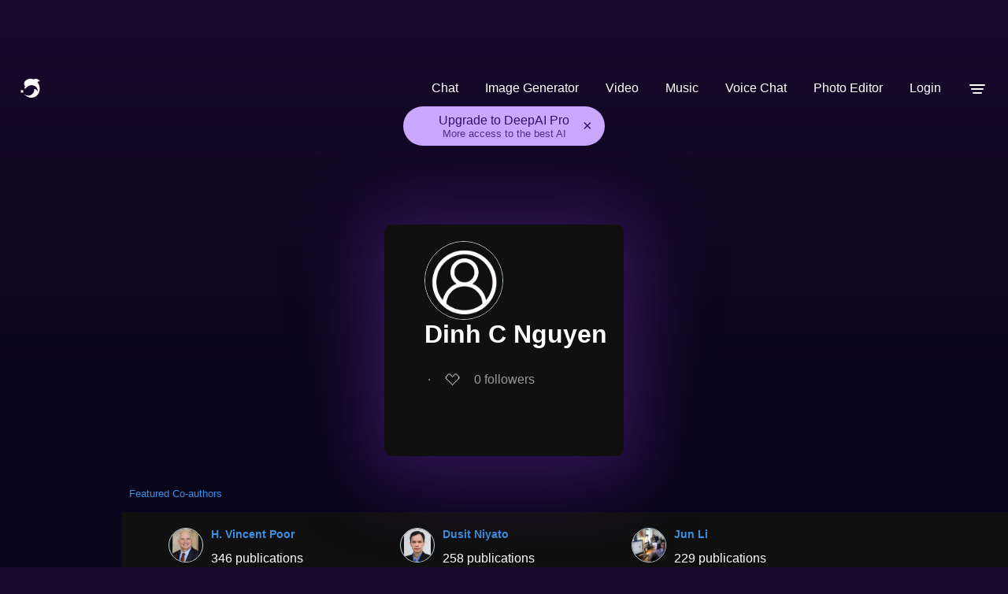

--- FILE ---
content_type: image/svg+xml
request_url: https://deepai.org/static/images/IoMenu.svg
body_size: 58
content:
<svg width="24" height="24" viewBox="0 0 24 24" fill="none" xmlns="http://www.w3.org/2000/svg">
<path d="M3 7H21" stroke="white" stroke-width="2" stroke-linecap="round"/>
<path d="M5 12H19" stroke="white" stroke-width="2" stroke-linecap="round"/>
<path d="M7 17H17" stroke="white" stroke-width="2" stroke-linecap="round"/>
</svg>


--- FILE ---
content_type: image/svg+xml
request_url: https://deepai.org/static/images/instagramLogo.svg
body_size: 436
content:
<svg xmlns="http://www.w3.org/2000/svg" xmlns:xlink="http://www.w3.org/1999/xlink" viewBox="0,0,256,256" width="50px" height="50px" fill-rule="nonzero"><g fill="#ffffff" fill-rule="nonzero" stroke="none" stroke-width="1" stroke-linecap="butt" stroke-linejoin="miter" stroke-miterlimit="10" stroke-dasharray="" stroke-dashoffset="0" font-family="none" font-weight="none" font-size="none" text-anchor="none" style="mix-blend-mode: normal"><g transform="scale(5.12,5.12)"><path d="M16,3c-7.16752,0 -13,5.83248 -13,13v18c0,7.16752 5.83248,13 13,13h18c7.16752,0 13,-5.83248 13,-13v-18c0,-7.16752 -5.83248,-13 -13,-13zM16,5h18c6.08648,0 11,4.91352 11,11v18c0,6.08648 -4.91352,11 -11,11h-18c-6.08648,0 -11,-4.91352 -11,-11v-18c0,-6.08648 4.91352,-11 11,-11zM37,11c-1.10457,0 -2,0.89543 -2,2c0,1.10457 0.89543,2 2,2c1.10457,0 2,-0.89543 2,-2c0,-1.10457 -0.89543,-2 -2,-2zM25,14c-6.06329,0 -11,4.93671 -11,11c0,6.06329 4.93671,11 11,11c6.06329,0 11,-4.93671 11,-11c0,-6.06329 -4.93671,-11 -11,-11zM25,16c4.98241,0 9,4.01759 9,9c0,4.98241 -4.01759,9 -9,9c-4.98241,0 -9,-4.01759 -9,-9c0,-4.98241 4.01759,-9 9,-9z"></path></g></g></svg>